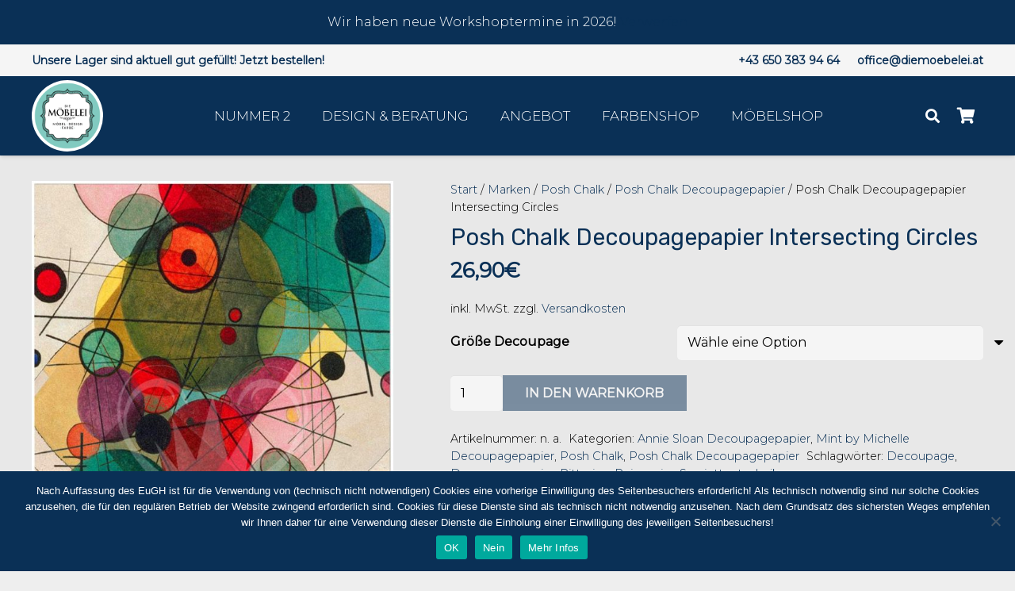

--- FILE ---
content_type: text/html; charset=utf-8
request_url: https://www.google.com/recaptcha/api2/anchor?ar=1&k=6LfVt-EZAAAAAJggSIFlD97YrJ4WIiVeOEEKVnpo&co=aHR0cHM6Ly9kaWVtb2ViZWxlaS5hdDo0NDM.&hl=en&v=PoyoqOPhxBO7pBk68S4YbpHZ&size=invisible&anchor-ms=20000&execute-ms=30000&cb=ll0yjw1ha7bw
body_size: 48665
content:
<!DOCTYPE HTML><html dir="ltr" lang="en"><head><meta http-equiv="Content-Type" content="text/html; charset=UTF-8">
<meta http-equiv="X-UA-Compatible" content="IE=edge">
<title>reCAPTCHA</title>
<style type="text/css">
/* cyrillic-ext */
@font-face {
  font-family: 'Roboto';
  font-style: normal;
  font-weight: 400;
  font-stretch: 100%;
  src: url(//fonts.gstatic.com/s/roboto/v48/KFO7CnqEu92Fr1ME7kSn66aGLdTylUAMa3GUBHMdazTgWw.woff2) format('woff2');
  unicode-range: U+0460-052F, U+1C80-1C8A, U+20B4, U+2DE0-2DFF, U+A640-A69F, U+FE2E-FE2F;
}
/* cyrillic */
@font-face {
  font-family: 'Roboto';
  font-style: normal;
  font-weight: 400;
  font-stretch: 100%;
  src: url(//fonts.gstatic.com/s/roboto/v48/KFO7CnqEu92Fr1ME7kSn66aGLdTylUAMa3iUBHMdazTgWw.woff2) format('woff2');
  unicode-range: U+0301, U+0400-045F, U+0490-0491, U+04B0-04B1, U+2116;
}
/* greek-ext */
@font-face {
  font-family: 'Roboto';
  font-style: normal;
  font-weight: 400;
  font-stretch: 100%;
  src: url(//fonts.gstatic.com/s/roboto/v48/KFO7CnqEu92Fr1ME7kSn66aGLdTylUAMa3CUBHMdazTgWw.woff2) format('woff2');
  unicode-range: U+1F00-1FFF;
}
/* greek */
@font-face {
  font-family: 'Roboto';
  font-style: normal;
  font-weight: 400;
  font-stretch: 100%;
  src: url(//fonts.gstatic.com/s/roboto/v48/KFO7CnqEu92Fr1ME7kSn66aGLdTylUAMa3-UBHMdazTgWw.woff2) format('woff2');
  unicode-range: U+0370-0377, U+037A-037F, U+0384-038A, U+038C, U+038E-03A1, U+03A3-03FF;
}
/* math */
@font-face {
  font-family: 'Roboto';
  font-style: normal;
  font-weight: 400;
  font-stretch: 100%;
  src: url(//fonts.gstatic.com/s/roboto/v48/KFO7CnqEu92Fr1ME7kSn66aGLdTylUAMawCUBHMdazTgWw.woff2) format('woff2');
  unicode-range: U+0302-0303, U+0305, U+0307-0308, U+0310, U+0312, U+0315, U+031A, U+0326-0327, U+032C, U+032F-0330, U+0332-0333, U+0338, U+033A, U+0346, U+034D, U+0391-03A1, U+03A3-03A9, U+03B1-03C9, U+03D1, U+03D5-03D6, U+03F0-03F1, U+03F4-03F5, U+2016-2017, U+2034-2038, U+203C, U+2040, U+2043, U+2047, U+2050, U+2057, U+205F, U+2070-2071, U+2074-208E, U+2090-209C, U+20D0-20DC, U+20E1, U+20E5-20EF, U+2100-2112, U+2114-2115, U+2117-2121, U+2123-214F, U+2190, U+2192, U+2194-21AE, U+21B0-21E5, U+21F1-21F2, U+21F4-2211, U+2213-2214, U+2216-22FF, U+2308-230B, U+2310, U+2319, U+231C-2321, U+2336-237A, U+237C, U+2395, U+239B-23B7, U+23D0, U+23DC-23E1, U+2474-2475, U+25AF, U+25B3, U+25B7, U+25BD, U+25C1, U+25CA, U+25CC, U+25FB, U+266D-266F, U+27C0-27FF, U+2900-2AFF, U+2B0E-2B11, U+2B30-2B4C, U+2BFE, U+3030, U+FF5B, U+FF5D, U+1D400-1D7FF, U+1EE00-1EEFF;
}
/* symbols */
@font-face {
  font-family: 'Roboto';
  font-style: normal;
  font-weight: 400;
  font-stretch: 100%;
  src: url(//fonts.gstatic.com/s/roboto/v48/KFO7CnqEu92Fr1ME7kSn66aGLdTylUAMaxKUBHMdazTgWw.woff2) format('woff2');
  unicode-range: U+0001-000C, U+000E-001F, U+007F-009F, U+20DD-20E0, U+20E2-20E4, U+2150-218F, U+2190, U+2192, U+2194-2199, U+21AF, U+21E6-21F0, U+21F3, U+2218-2219, U+2299, U+22C4-22C6, U+2300-243F, U+2440-244A, U+2460-24FF, U+25A0-27BF, U+2800-28FF, U+2921-2922, U+2981, U+29BF, U+29EB, U+2B00-2BFF, U+4DC0-4DFF, U+FFF9-FFFB, U+10140-1018E, U+10190-1019C, U+101A0, U+101D0-101FD, U+102E0-102FB, U+10E60-10E7E, U+1D2C0-1D2D3, U+1D2E0-1D37F, U+1F000-1F0FF, U+1F100-1F1AD, U+1F1E6-1F1FF, U+1F30D-1F30F, U+1F315, U+1F31C, U+1F31E, U+1F320-1F32C, U+1F336, U+1F378, U+1F37D, U+1F382, U+1F393-1F39F, U+1F3A7-1F3A8, U+1F3AC-1F3AF, U+1F3C2, U+1F3C4-1F3C6, U+1F3CA-1F3CE, U+1F3D4-1F3E0, U+1F3ED, U+1F3F1-1F3F3, U+1F3F5-1F3F7, U+1F408, U+1F415, U+1F41F, U+1F426, U+1F43F, U+1F441-1F442, U+1F444, U+1F446-1F449, U+1F44C-1F44E, U+1F453, U+1F46A, U+1F47D, U+1F4A3, U+1F4B0, U+1F4B3, U+1F4B9, U+1F4BB, U+1F4BF, U+1F4C8-1F4CB, U+1F4D6, U+1F4DA, U+1F4DF, U+1F4E3-1F4E6, U+1F4EA-1F4ED, U+1F4F7, U+1F4F9-1F4FB, U+1F4FD-1F4FE, U+1F503, U+1F507-1F50B, U+1F50D, U+1F512-1F513, U+1F53E-1F54A, U+1F54F-1F5FA, U+1F610, U+1F650-1F67F, U+1F687, U+1F68D, U+1F691, U+1F694, U+1F698, U+1F6AD, U+1F6B2, U+1F6B9-1F6BA, U+1F6BC, U+1F6C6-1F6CF, U+1F6D3-1F6D7, U+1F6E0-1F6EA, U+1F6F0-1F6F3, U+1F6F7-1F6FC, U+1F700-1F7FF, U+1F800-1F80B, U+1F810-1F847, U+1F850-1F859, U+1F860-1F887, U+1F890-1F8AD, U+1F8B0-1F8BB, U+1F8C0-1F8C1, U+1F900-1F90B, U+1F93B, U+1F946, U+1F984, U+1F996, U+1F9E9, U+1FA00-1FA6F, U+1FA70-1FA7C, U+1FA80-1FA89, U+1FA8F-1FAC6, U+1FACE-1FADC, U+1FADF-1FAE9, U+1FAF0-1FAF8, U+1FB00-1FBFF;
}
/* vietnamese */
@font-face {
  font-family: 'Roboto';
  font-style: normal;
  font-weight: 400;
  font-stretch: 100%;
  src: url(//fonts.gstatic.com/s/roboto/v48/KFO7CnqEu92Fr1ME7kSn66aGLdTylUAMa3OUBHMdazTgWw.woff2) format('woff2');
  unicode-range: U+0102-0103, U+0110-0111, U+0128-0129, U+0168-0169, U+01A0-01A1, U+01AF-01B0, U+0300-0301, U+0303-0304, U+0308-0309, U+0323, U+0329, U+1EA0-1EF9, U+20AB;
}
/* latin-ext */
@font-face {
  font-family: 'Roboto';
  font-style: normal;
  font-weight: 400;
  font-stretch: 100%;
  src: url(//fonts.gstatic.com/s/roboto/v48/KFO7CnqEu92Fr1ME7kSn66aGLdTylUAMa3KUBHMdazTgWw.woff2) format('woff2');
  unicode-range: U+0100-02BA, U+02BD-02C5, U+02C7-02CC, U+02CE-02D7, U+02DD-02FF, U+0304, U+0308, U+0329, U+1D00-1DBF, U+1E00-1E9F, U+1EF2-1EFF, U+2020, U+20A0-20AB, U+20AD-20C0, U+2113, U+2C60-2C7F, U+A720-A7FF;
}
/* latin */
@font-face {
  font-family: 'Roboto';
  font-style: normal;
  font-weight: 400;
  font-stretch: 100%;
  src: url(//fonts.gstatic.com/s/roboto/v48/KFO7CnqEu92Fr1ME7kSn66aGLdTylUAMa3yUBHMdazQ.woff2) format('woff2');
  unicode-range: U+0000-00FF, U+0131, U+0152-0153, U+02BB-02BC, U+02C6, U+02DA, U+02DC, U+0304, U+0308, U+0329, U+2000-206F, U+20AC, U+2122, U+2191, U+2193, U+2212, U+2215, U+FEFF, U+FFFD;
}
/* cyrillic-ext */
@font-face {
  font-family: 'Roboto';
  font-style: normal;
  font-weight: 500;
  font-stretch: 100%;
  src: url(//fonts.gstatic.com/s/roboto/v48/KFO7CnqEu92Fr1ME7kSn66aGLdTylUAMa3GUBHMdazTgWw.woff2) format('woff2');
  unicode-range: U+0460-052F, U+1C80-1C8A, U+20B4, U+2DE0-2DFF, U+A640-A69F, U+FE2E-FE2F;
}
/* cyrillic */
@font-face {
  font-family: 'Roboto';
  font-style: normal;
  font-weight: 500;
  font-stretch: 100%;
  src: url(//fonts.gstatic.com/s/roboto/v48/KFO7CnqEu92Fr1ME7kSn66aGLdTylUAMa3iUBHMdazTgWw.woff2) format('woff2');
  unicode-range: U+0301, U+0400-045F, U+0490-0491, U+04B0-04B1, U+2116;
}
/* greek-ext */
@font-face {
  font-family: 'Roboto';
  font-style: normal;
  font-weight: 500;
  font-stretch: 100%;
  src: url(//fonts.gstatic.com/s/roboto/v48/KFO7CnqEu92Fr1ME7kSn66aGLdTylUAMa3CUBHMdazTgWw.woff2) format('woff2');
  unicode-range: U+1F00-1FFF;
}
/* greek */
@font-face {
  font-family: 'Roboto';
  font-style: normal;
  font-weight: 500;
  font-stretch: 100%;
  src: url(//fonts.gstatic.com/s/roboto/v48/KFO7CnqEu92Fr1ME7kSn66aGLdTylUAMa3-UBHMdazTgWw.woff2) format('woff2');
  unicode-range: U+0370-0377, U+037A-037F, U+0384-038A, U+038C, U+038E-03A1, U+03A3-03FF;
}
/* math */
@font-face {
  font-family: 'Roboto';
  font-style: normal;
  font-weight: 500;
  font-stretch: 100%;
  src: url(//fonts.gstatic.com/s/roboto/v48/KFO7CnqEu92Fr1ME7kSn66aGLdTylUAMawCUBHMdazTgWw.woff2) format('woff2');
  unicode-range: U+0302-0303, U+0305, U+0307-0308, U+0310, U+0312, U+0315, U+031A, U+0326-0327, U+032C, U+032F-0330, U+0332-0333, U+0338, U+033A, U+0346, U+034D, U+0391-03A1, U+03A3-03A9, U+03B1-03C9, U+03D1, U+03D5-03D6, U+03F0-03F1, U+03F4-03F5, U+2016-2017, U+2034-2038, U+203C, U+2040, U+2043, U+2047, U+2050, U+2057, U+205F, U+2070-2071, U+2074-208E, U+2090-209C, U+20D0-20DC, U+20E1, U+20E5-20EF, U+2100-2112, U+2114-2115, U+2117-2121, U+2123-214F, U+2190, U+2192, U+2194-21AE, U+21B0-21E5, U+21F1-21F2, U+21F4-2211, U+2213-2214, U+2216-22FF, U+2308-230B, U+2310, U+2319, U+231C-2321, U+2336-237A, U+237C, U+2395, U+239B-23B7, U+23D0, U+23DC-23E1, U+2474-2475, U+25AF, U+25B3, U+25B7, U+25BD, U+25C1, U+25CA, U+25CC, U+25FB, U+266D-266F, U+27C0-27FF, U+2900-2AFF, U+2B0E-2B11, U+2B30-2B4C, U+2BFE, U+3030, U+FF5B, U+FF5D, U+1D400-1D7FF, U+1EE00-1EEFF;
}
/* symbols */
@font-face {
  font-family: 'Roboto';
  font-style: normal;
  font-weight: 500;
  font-stretch: 100%;
  src: url(//fonts.gstatic.com/s/roboto/v48/KFO7CnqEu92Fr1ME7kSn66aGLdTylUAMaxKUBHMdazTgWw.woff2) format('woff2');
  unicode-range: U+0001-000C, U+000E-001F, U+007F-009F, U+20DD-20E0, U+20E2-20E4, U+2150-218F, U+2190, U+2192, U+2194-2199, U+21AF, U+21E6-21F0, U+21F3, U+2218-2219, U+2299, U+22C4-22C6, U+2300-243F, U+2440-244A, U+2460-24FF, U+25A0-27BF, U+2800-28FF, U+2921-2922, U+2981, U+29BF, U+29EB, U+2B00-2BFF, U+4DC0-4DFF, U+FFF9-FFFB, U+10140-1018E, U+10190-1019C, U+101A0, U+101D0-101FD, U+102E0-102FB, U+10E60-10E7E, U+1D2C0-1D2D3, U+1D2E0-1D37F, U+1F000-1F0FF, U+1F100-1F1AD, U+1F1E6-1F1FF, U+1F30D-1F30F, U+1F315, U+1F31C, U+1F31E, U+1F320-1F32C, U+1F336, U+1F378, U+1F37D, U+1F382, U+1F393-1F39F, U+1F3A7-1F3A8, U+1F3AC-1F3AF, U+1F3C2, U+1F3C4-1F3C6, U+1F3CA-1F3CE, U+1F3D4-1F3E0, U+1F3ED, U+1F3F1-1F3F3, U+1F3F5-1F3F7, U+1F408, U+1F415, U+1F41F, U+1F426, U+1F43F, U+1F441-1F442, U+1F444, U+1F446-1F449, U+1F44C-1F44E, U+1F453, U+1F46A, U+1F47D, U+1F4A3, U+1F4B0, U+1F4B3, U+1F4B9, U+1F4BB, U+1F4BF, U+1F4C8-1F4CB, U+1F4D6, U+1F4DA, U+1F4DF, U+1F4E3-1F4E6, U+1F4EA-1F4ED, U+1F4F7, U+1F4F9-1F4FB, U+1F4FD-1F4FE, U+1F503, U+1F507-1F50B, U+1F50D, U+1F512-1F513, U+1F53E-1F54A, U+1F54F-1F5FA, U+1F610, U+1F650-1F67F, U+1F687, U+1F68D, U+1F691, U+1F694, U+1F698, U+1F6AD, U+1F6B2, U+1F6B9-1F6BA, U+1F6BC, U+1F6C6-1F6CF, U+1F6D3-1F6D7, U+1F6E0-1F6EA, U+1F6F0-1F6F3, U+1F6F7-1F6FC, U+1F700-1F7FF, U+1F800-1F80B, U+1F810-1F847, U+1F850-1F859, U+1F860-1F887, U+1F890-1F8AD, U+1F8B0-1F8BB, U+1F8C0-1F8C1, U+1F900-1F90B, U+1F93B, U+1F946, U+1F984, U+1F996, U+1F9E9, U+1FA00-1FA6F, U+1FA70-1FA7C, U+1FA80-1FA89, U+1FA8F-1FAC6, U+1FACE-1FADC, U+1FADF-1FAE9, U+1FAF0-1FAF8, U+1FB00-1FBFF;
}
/* vietnamese */
@font-face {
  font-family: 'Roboto';
  font-style: normal;
  font-weight: 500;
  font-stretch: 100%;
  src: url(//fonts.gstatic.com/s/roboto/v48/KFO7CnqEu92Fr1ME7kSn66aGLdTylUAMa3OUBHMdazTgWw.woff2) format('woff2');
  unicode-range: U+0102-0103, U+0110-0111, U+0128-0129, U+0168-0169, U+01A0-01A1, U+01AF-01B0, U+0300-0301, U+0303-0304, U+0308-0309, U+0323, U+0329, U+1EA0-1EF9, U+20AB;
}
/* latin-ext */
@font-face {
  font-family: 'Roboto';
  font-style: normal;
  font-weight: 500;
  font-stretch: 100%;
  src: url(//fonts.gstatic.com/s/roboto/v48/KFO7CnqEu92Fr1ME7kSn66aGLdTylUAMa3KUBHMdazTgWw.woff2) format('woff2');
  unicode-range: U+0100-02BA, U+02BD-02C5, U+02C7-02CC, U+02CE-02D7, U+02DD-02FF, U+0304, U+0308, U+0329, U+1D00-1DBF, U+1E00-1E9F, U+1EF2-1EFF, U+2020, U+20A0-20AB, U+20AD-20C0, U+2113, U+2C60-2C7F, U+A720-A7FF;
}
/* latin */
@font-face {
  font-family: 'Roboto';
  font-style: normal;
  font-weight: 500;
  font-stretch: 100%;
  src: url(//fonts.gstatic.com/s/roboto/v48/KFO7CnqEu92Fr1ME7kSn66aGLdTylUAMa3yUBHMdazQ.woff2) format('woff2');
  unicode-range: U+0000-00FF, U+0131, U+0152-0153, U+02BB-02BC, U+02C6, U+02DA, U+02DC, U+0304, U+0308, U+0329, U+2000-206F, U+20AC, U+2122, U+2191, U+2193, U+2212, U+2215, U+FEFF, U+FFFD;
}
/* cyrillic-ext */
@font-face {
  font-family: 'Roboto';
  font-style: normal;
  font-weight: 900;
  font-stretch: 100%;
  src: url(//fonts.gstatic.com/s/roboto/v48/KFO7CnqEu92Fr1ME7kSn66aGLdTylUAMa3GUBHMdazTgWw.woff2) format('woff2');
  unicode-range: U+0460-052F, U+1C80-1C8A, U+20B4, U+2DE0-2DFF, U+A640-A69F, U+FE2E-FE2F;
}
/* cyrillic */
@font-face {
  font-family: 'Roboto';
  font-style: normal;
  font-weight: 900;
  font-stretch: 100%;
  src: url(//fonts.gstatic.com/s/roboto/v48/KFO7CnqEu92Fr1ME7kSn66aGLdTylUAMa3iUBHMdazTgWw.woff2) format('woff2');
  unicode-range: U+0301, U+0400-045F, U+0490-0491, U+04B0-04B1, U+2116;
}
/* greek-ext */
@font-face {
  font-family: 'Roboto';
  font-style: normal;
  font-weight: 900;
  font-stretch: 100%;
  src: url(//fonts.gstatic.com/s/roboto/v48/KFO7CnqEu92Fr1ME7kSn66aGLdTylUAMa3CUBHMdazTgWw.woff2) format('woff2');
  unicode-range: U+1F00-1FFF;
}
/* greek */
@font-face {
  font-family: 'Roboto';
  font-style: normal;
  font-weight: 900;
  font-stretch: 100%;
  src: url(//fonts.gstatic.com/s/roboto/v48/KFO7CnqEu92Fr1ME7kSn66aGLdTylUAMa3-UBHMdazTgWw.woff2) format('woff2');
  unicode-range: U+0370-0377, U+037A-037F, U+0384-038A, U+038C, U+038E-03A1, U+03A3-03FF;
}
/* math */
@font-face {
  font-family: 'Roboto';
  font-style: normal;
  font-weight: 900;
  font-stretch: 100%;
  src: url(//fonts.gstatic.com/s/roboto/v48/KFO7CnqEu92Fr1ME7kSn66aGLdTylUAMawCUBHMdazTgWw.woff2) format('woff2');
  unicode-range: U+0302-0303, U+0305, U+0307-0308, U+0310, U+0312, U+0315, U+031A, U+0326-0327, U+032C, U+032F-0330, U+0332-0333, U+0338, U+033A, U+0346, U+034D, U+0391-03A1, U+03A3-03A9, U+03B1-03C9, U+03D1, U+03D5-03D6, U+03F0-03F1, U+03F4-03F5, U+2016-2017, U+2034-2038, U+203C, U+2040, U+2043, U+2047, U+2050, U+2057, U+205F, U+2070-2071, U+2074-208E, U+2090-209C, U+20D0-20DC, U+20E1, U+20E5-20EF, U+2100-2112, U+2114-2115, U+2117-2121, U+2123-214F, U+2190, U+2192, U+2194-21AE, U+21B0-21E5, U+21F1-21F2, U+21F4-2211, U+2213-2214, U+2216-22FF, U+2308-230B, U+2310, U+2319, U+231C-2321, U+2336-237A, U+237C, U+2395, U+239B-23B7, U+23D0, U+23DC-23E1, U+2474-2475, U+25AF, U+25B3, U+25B7, U+25BD, U+25C1, U+25CA, U+25CC, U+25FB, U+266D-266F, U+27C0-27FF, U+2900-2AFF, U+2B0E-2B11, U+2B30-2B4C, U+2BFE, U+3030, U+FF5B, U+FF5D, U+1D400-1D7FF, U+1EE00-1EEFF;
}
/* symbols */
@font-face {
  font-family: 'Roboto';
  font-style: normal;
  font-weight: 900;
  font-stretch: 100%;
  src: url(//fonts.gstatic.com/s/roboto/v48/KFO7CnqEu92Fr1ME7kSn66aGLdTylUAMaxKUBHMdazTgWw.woff2) format('woff2');
  unicode-range: U+0001-000C, U+000E-001F, U+007F-009F, U+20DD-20E0, U+20E2-20E4, U+2150-218F, U+2190, U+2192, U+2194-2199, U+21AF, U+21E6-21F0, U+21F3, U+2218-2219, U+2299, U+22C4-22C6, U+2300-243F, U+2440-244A, U+2460-24FF, U+25A0-27BF, U+2800-28FF, U+2921-2922, U+2981, U+29BF, U+29EB, U+2B00-2BFF, U+4DC0-4DFF, U+FFF9-FFFB, U+10140-1018E, U+10190-1019C, U+101A0, U+101D0-101FD, U+102E0-102FB, U+10E60-10E7E, U+1D2C0-1D2D3, U+1D2E0-1D37F, U+1F000-1F0FF, U+1F100-1F1AD, U+1F1E6-1F1FF, U+1F30D-1F30F, U+1F315, U+1F31C, U+1F31E, U+1F320-1F32C, U+1F336, U+1F378, U+1F37D, U+1F382, U+1F393-1F39F, U+1F3A7-1F3A8, U+1F3AC-1F3AF, U+1F3C2, U+1F3C4-1F3C6, U+1F3CA-1F3CE, U+1F3D4-1F3E0, U+1F3ED, U+1F3F1-1F3F3, U+1F3F5-1F3F7, U+1F408, U+1F415, U+1F41F, U+1F426, U+1F43F, U+1F441-1F442, U+1F444, U+1F446-1F449, U+1F44C-1F44E, U+1F453, U+1F46A, U+1F47D, U+1F4A3, U+1F4B0, U+1F4B3, U+1F4B9, U+1F4BB, U+1F4BF, U+1F4C8-1F4CB, U+1F4D6, U+1F4DA, U+1F4DF, U+1F4E3-1F4E6, U+1F4EA-1F4ED, U+1F4F7, U+1F4F9-1F4FB, U+1F4FD-1F4FE, U+1F503, U+1F507-1F50B, U+1F50D, U+1F512-1F513, U+1F53E-1F54A, U+1F54F-1F5FA, U+1F610, U+1F650-1F67F, U+1F687, U+1F68D, U+1F691, U+1F694, U+1F698, U+1F6AD, U+1F6B2, U+1F6B9-1F6BA, U+1F6BC, U+1F6C6-1F6CF, U+1F6D3-1F6D7, U+1F6E0-1F6EA, U+1F6F0-1F6F3, U+1F6F7-1F6FC, U+1F700-1F7FF, U+1F800-1F80B, U+1F810-1F847, U+1F850-1F859, U+1F860-1F887, U+1F890-1F8AD, U+1F8B0-1F8BB, U+1F8C0-1F8C1, U+1F900-1F90B, U+1F93B, U+1F946, U+1F984, U+1F996, U+1F9E9, U+1FA00-1FA6F, U+1FA70-1FA7C, U+1FA80-1FA89, U+1FA8F-1FAC6, U+1FACE-1FADC, U+1FADF-1FAE9, U+1FAF0-1FAF8, U+1FB00-1FBFF;
}
/* vietnamese */
@font-face {
  font-family: 'Roboto';
  font-style: normal;
  font-weight: 900;
  font-stretch: 100%;
  src: url(//fonts.gstatic.com/s/roboto/v48/KFO7CnqEu92Fr1ME7kSn66aGLdTylUAMa3OUBHMdazTgWw.woff2) format('woff2');
  unicode-range: U+0102-0103, U+0110-0111, U+0128-0129, U+0168-0169, U+01A0-01A1, U+01AF-01B0, U+0300-0301, U+0303-0304, U+0308-0309, U+0323, U+0329, U+1EA0-1EF9, U+20AB;
}
/* latin-ext */
@font-face {
  font-family: 'Roboto';
  font-style: normal;
  font-weight: 900;
  font-stretch: 100%;
  src: url(//fonts.gstatic.com/s/roboto/v48/KFO7CnqEu92Fr1ME7kSn66aGLdTylUAMa3KUBHMdazTgWw.woff2) format('woff2');
  unicode-range: U+0100-02BA, U+02BD-02C5, U+02C7-02CC, U+02CE-02D7, U+02DD-02FF, U+0304, U+0308, U+0329, U+1D00-1DBF, U+1E00-1E9F, U+1EF2-1EFF, U+2020, U+20A0-20AB, U+20AD-20C0, U+2113, U+2C60-2C7F, U+A720-A7FF;
}
/* latin */
@font-face {
  font-family: 'Roboto';
  font-style: normal;
  font-weight: 900;
  font-stretch: 100%;
  src: url(//fonts.gstatic.com/s/roboto/v48/KFO7CnqEu92Fr1ME7kSn66aGLdTylUAMa3yUBHMdazQ.woff2) format('woff2');
  unicode-range: U+0000-00FF, U+0131, U+0152-0153, U+02BB-02BC, U+02C6, U+02DA, U+02DC, U+0304, U+0308, U+0329, U+2000-206F, U+20AC, U+2122, U+2191, U+2193, U+2212, U+2215, U+FEFF, U+FFFD;
}

</style>
<link rel="stylesheet" type="text/css" href="https://www.gstatic.com/recaptcha/releases/PoyoqOPhxBO7pBk68S4YbpHZ/styles__ltr.css">
<script nonce="HGgHg7cFN0QE96E6k254sA" type="text/javascript">window['__recaptcha_api'] = 'https://www.google.com/recaptcha/api2/';</script>
<script type="text/javascript" src="https://www.gstatic.com/recaptcha/releases/PoyoqOPhxBO7pBk68S4YbpHZ/recaptcha__en.js" nonce="HGgHg7cFN0QE96E6k254sA">
      
    </script></head>
<body><div id="rc-anchor-alert" class="rc-anchor-alert"></div>
<input type="hidden" id="recaptcha-token" value="[base64]">
<script type="text/javascript" nonce="HGgHg7cFN0QE96E6k254sA">
      recaptcha.anchor.Main.init("[\x22ainput\x22,[\x22bgdata\x22,\x22\x22,\[base64]/[base64]/bmV3IFpbdF0obVswXSk6Sz09Mj9uZXcgWlt0XShtWzBdLG1bMV0pOks9PTM/bmV3IFpbdF0obVswXSxtWzFdLG1bMl0pOks9PTQ/[base64]/[base64]/[base64]/[base64]/[base64]/[base64]/[base64]/[base64]/[base64]/[base64]/[base64]/[base64]/[base64]/[base64]\\u003d\\u003d\x22,\[base64]\x22,\[base64]/CpMK+w7nCs3/DkwIgFcOCGUDCjn7DmWYXGMKXExsdw7t7FCtbAcOLwpXCtcKLb8Kqw5vDhmAEwqQcwrLClhnDisOEwppiwoTDnwzDgxPDvFl8WMOKP0rCrQ7Djz/Cj8O0w7ghw53Cn8OWOgXDviVMw5lCS8KVMEjDuz0Df3TDm8KZZ0xQwoJSw4tzwo0fwpVkY8K4FMOMw7sNwpQqK8K/bMOVwrs/w6HDt3d1wpxdwp7Ds8Kkw7DCryt7w4DCqMOZPcKSw4bCjcOJw6YdcCk9PsOFUsOvEh0TwoQVDcO0wqHDkSsqCSHCicK4wqBzDsKkclLDkcKKHGJOwqx7w7/DnlTChmdeFhrCg8KgNcKKwqsWdARzCx4uQcKAw7lbMMObLcKJShZaw77DncKFwrYIOl7Crh/Ch8KrKDFEQMKuGTvCkWXCvW9cUTE/w5rCt8Kpwp3Cp2PDtMOMwpw2LcKCw7PCikjCqsKRccKJw4oYBsKTwo7Dh07DtiPClMKswr7CixvDssK+SMO2w7fCh1QMBsK6wpdxcsOMfRt0TcK+w441wrJOw4nDi3UPwqLDgnh7Q2crE8K/HiY8PETDs3poTx9eOjceXgHDhTzDuR/[base64]/DvsOLQh/CsU/Di8Opw4bCuGbCocKJwpJFwqV4wrEhwotDY8OBU1/[base64]/[base64]/[base64]/cMKVV0AWw5rCultcBxNmRMOww55AVMKZw4vDpVQvwrjDkcOqw6kSw5o8wprCi8KmwpDCn8OKDCjDmcKSwokUwrUDw7VdwrMCPMKfZ8Oow5xKw4QdPCDCm2/CrsO8U8O+aCENwo0QbMKrVxjCrhQQG8O+eMKsCMK/JcOmwp/DrcOrw7HDk8KUKsOsLsKXw43CmAc0wqrCjW7DscOvTVTCoEcLKsKja8OGworClzgMfMKlBsOawocSZ8OQSgIDbiLCgw4ow4XDuMKKwrc/wqYfGgdDCg/DhUbCp8Oiwrx7YVdTw6fDoSXCsnxAOlYec8OCw456HTEpI8Kbw4/Cn8OCVcKVwqInQU4ZU8Ktw7slE8KXw7rCk8OaKMKxcwtAwrPClX3DpsOgCh7CgMO/C0cPw6zDv2/Dg2zDiUU7wrZBwqIow4JLwrTCgATClBDDoyV3w4AUw6chw6TDhsK4wo7Ck8OSD3/[base64]/[base64]/w7DDrC/[base64]/DnsKPKydoEMKYDMKxwpkfwoQVw54yERTCkELDuMOCdjrCjcOGT1pOw7ZNacKow68sw6NUW0sww6TCgQ/DmR/DpcOcO8OlMjvChzN8B8Klw6bDpsKwwrfCmgoweRvDp2DCmcOOw7rDph7ChwHCpMKpQADDjmLCjVDDimHDo07DucKdwpU5cMKjXVjCqldZNDnCi8Kuw6QowpUVR8OYwox2wpzCmsOHw4Q3w6vDksKow77Dq0PDgS9xwqjDrhDDriRDZAcxViFYwqNuWcKnwo9/w7s0w4PDvyLCtEERKnRTw4HDlcKIOjt3w53DvcKMw4PCvMOfFzHCtsKEW0zCuWjDrVjDqMOTw6rCnTF4wpIGTg16MsK1ClvDhXscf2HCn8K3wqfDusOhZijDmcKEw6g7HcKLw7PDsMOqw7/DtMKKdMOgwqRLw4wLwqHCjMKOw6PDvcKtwonCisOTwo3Cmm1YIyTCrsO9QMKUBEczwo9ywprCq8KXw4fClQ/CsMKHwo7DiSkRdnNSAGrCk3XDh8Ogw7tqwqw1LcOIw5HCucOnw4s/w7NAw4AFw7NbwqNgO8O9BsKjLsOXU8Kew4JrHMOSSMOGwqPDgTTCpMOUDHvCrMOhw5xrwq9mWlV8XyfCgkt1woLCu8OqQEdrwqfDhzXCtAwtd8OPd3dvRBEcLsKnVWpMBsO3FsO8YUTDgsOzaV7DlcK/wqdleEnCu8KDwrfDhG/DjGPDoCtXw7rCocKiAcOHV8O8SUPDrsOIVsOIwqHChwfCqSpkwqfCsMKRwpvDhWzDglnCicO1PcKnMUBsHMKIw6rDv8Kcwqo2w5nDqsKidsOaw5JfwowEUgDDi8KswophUDV1wptdNkTClALCoRvCtDlMw7Y5TMK1wr/[base64]/[base64]/DiEvCvMOmUMKNC8OvJSDDqMKIwoNTA2TDhnFgwpBJw4zDoFMUw6I/ZHZAaXDCii4OHMOTK8K/w7B2ZsONw4TCtsOAwqonYAjCi8K1wovCjMOsecKDBRN4EWw5w7Y2w7Ipw7tQwpnCtj3CpMK1w50iw6l6LsOfFw7CsBFwwo7CncOmwpvCknPChHUmYcK/XsKpDMOYQ8KEKmTCmQ0jPQg+fUbDlxREwr/Cm8OiQ8K0w7QGOcKaDsO2UMKucnAxWhRfbjfCsEQWw65Nw7bCnQZkQcOww5/DncOCRsK9w7xtWG0BNsK8wrPCgijCpzvChsK4OktLwp9OwoBTM8OvRxbCm8KNw5XCgyHDpBlqw7nCjUzDsS/[base64]/DgBwnSMKUwpDDkB8abcOkwp/DscKXw7XDpHrCuk95RcOkEcO3NMKKw4XCjMKjDxpTwqHCgsO7Wl8sMMOBHgDCi10gw55yXk9oWMOzShnDiGfCr8OGVcKHeVnDl0QQX8OvT8OKw5jDrQVFUsKRwpfChcO5wqTDlmAGwqFcIcO0w7ghLF/DoA1rEUNVw6Azw5cDb8OqaQp+fsOpaFbDsAszO8OSwqAxw7zCisKeYMKaw4/Cg8Klwqk0Mw3CksKkwojCn2fCjVYHwrwWw7ZPw6XDgGvDtMOIHMKtw4lFFMKsSMKJwqpnRsOfw61aw5PDjcKmw6DCuQ7CinJbWMOPw486ExDCscKxJMOsW8OOdzUPa3PCjMOlcR4VZsOyasORw4F8HU/DsT89ACdUwq8Bw6R5d8KEYMOUw5zDtyLCinRcQWjDhB/[base64]/[base64]/[base64]/Cq8KELQjDuMO7w55cHsKQw6TDjsKBw5gHKlLDkcKcHCRick/Dt8Kcwo3Dk8OtHUB3csKWKMOlwoFbwrMEfmbDncOqwroPwqPDj2fDtVDDnsKxVsKsQxU/J8KawqUmwqvDhijCiMOzOsOTBBzDhMKab8KYw58nR200J2xTbcO1UXzCssOJSMKzw47CpMOrG8Owwqhkwq7CrsKpw5E2w7gTIMOTCD9kw6NoHsO0w7RvwqETwrrDq8KGwpHCniDDisKmD8KyBHc/W0drFcOTacOww59Gw6HDpcKWwpLCkMKmw7HCq1V5UhM8MA1sIxluwoHChcOaCcOlCBbCgUnDsMKBwq/[base64]/fsKjdBvDoTTDqgN7MjE/RsOkwqlnYcKSwrpOwqxgw7rCrnZGwoFOBAbDjsOra8OhAgDCoixIBk7DjGzCn8OSZ8OaK3wkQ3vDt8OLw5fDrT3Cs2IywrjCmwbClsKfw4rCqsOWCsO6w7/Dq8KAQCxpD8KVw7HDqmZDw7bDoR3DnMK/NXvCsVBDTD8aw53Cv1nClsOkwofDsmIswpQdw78qwowsKhzDqxXDksOPw6TDvcKjHcKvHTk7RTbDp8OOFxPDkQgFwoHChS0Rw44yRHhmR3ZawoDCrsOXEQcsw4rDkW1Zwo0ywqTCgsKAcyjDocOtwq7Cr0jCjhMfwpHDj8K/LMKYw4rCo8OQw7YHwpRbJMOdT8KiN8ONw4HCvcK0w77DoWbDuzbCo8KxU8Onw7vCjsK9DcOHwqopHTrCmRDCmU51wpjDpRl4wqTCt8OSJsOuJMOGKgPClGzCscOsDMOPwp8pw7zCkcK5wrDCsBsoEsOjJHzCuynCs3zCqTfDvHkjw7QFA8Oqwo/[base64]/CnsOhAibCusKsw7sId33Cm0LDkyPDl3XCuHQ6w4fDq0hjMicFQMKcWDo4BC7CvsKgGFo+fsOHMMOLwroHw45hSMKBal0fwoXCncKtOTrDpcK0DMOtw6cIwqZvI3hqw5XCvz/DtDNSw5plwrcFEMO5wrxaSDTDg8KAbm1qwoXDrcKLw4/DhcOlwqvDt2bDvxHCv2LDqGvDj8KvUW/CrlBsBsKrw75/[base64]/DtgIfVH/DnQZfMjRgHcK1eBvDhcONwqPDgMKdw4NCw5oDwq3CsE/CgT5uMcKXKxMpdRzCq8OiCB/[base64]/DnsKfKMK4Y8OQJEfDtcKQw5DChhd3wobDmsKbDcOow68+CMOYw5nCmBh6OgIKwog7EGbDtUs/w7fCnsKtw4M2wr/Dk8KTwp/[base64]/[base64]/DgMOGwrXCr8KOIcOewozCrQfCv8KVwpcHYcK0A3N1wr7CtsO2w5PDlSTCmD5Iw7/[base64]/[base64]/DtRQOwp/CqnPDq8KWT8Kmwq9owo7CucKzZcO4fMKMwqpOWHfCmzJyFMK0f8O/[base64]/Dh8ObK8KiahjDt8KpXATCmcORDsOKaErCrXXCuV/[base64]/DjxIWLEMAwo1QSMKdwqQAwp3Dti3DqC/Cu0pKEAHDpcKfw6TDjsKyX3HCgSHCkkHDvHPCscKiYsO/EsOVwq0REMKKwp4jQMO3w7FsScOlw60zIkomL2/DrcO1TgfCghTCtGDDkDXCo2hrAcOXfwo+w5LDvsKXw4xhwrxcO8OUZBnDpQvCr8Ksw7RNRXjDk8OCwrRhbMOHw5XCssK4aMKWwrbCsQY7wr7DikE5AMOMwpPCv8O2BsKICsOxw5cZZ8Kpw5xGcsOcwpPCljPCk8K/[base64]/DpMKzC8OgYnDDpGnDlsOgw67CrnowwqnDusOqwoPDqxgnwqFUw5YndcK4P8KIwqjDjXAPw7Y/[base64]/[base64]/CuwNPw77CisKfKEPDlsK6w6PDksO3wqzCmMKzwqBCwpdBw7nDjGhTwo3CmA8/wrjCj8Krwptjw5jCrAQIwpzCrkzCl8KhwrUNw5MmWcOyACM8wqXDiwrCgi/[base64]/DqsKyw63DlcK/w5/DvgvCrV/CjsKkwpDDgcK6w7HCkwLDnsKdMsOaQCfDj8O4wo/Cr8O3w7nCkcKFwoMJMsK6wo9VdVQAwoYnwoUTK8O8w5bCq2/DisOmw5DCjcOZSkZ2wrxAwqbDtsKww74RC8KSQEfDicKhw6HCmcOFwqTCmivDlgfCuMKCw4PDq8OKwrY1wqhDHcOowpkWwqlrRMOBwqUPUMKSw41+ZMKBwphNw6dow6/CmQTDukrCgGXCrMO6F8Kxw6Ntwp/DrMOSMsOEPx4HPcK3RE98cMOmZsKDRsOuAMOhwpzDtXfDh8KJw5zCjn3DjQ1nWSPCoBASw4RKw6k2woPCjAnDsBLDu8K1S8OqwrEQwoXDscK4woDDomRDXcKqM8KjwrTCmsOsJRNKF1nCgVwlwr/Dg1d5w5DCp3rCvnR3w79rDmTCt8O3woUIw5fDtE9rPsKmAsKFMMK2ciRHLcO2UsO+w5cyXlnCnjzCjcK4RXBfMg9SwogaLMKdw55Nw4bClndrw4fDuBTDqMO5w6XDoDPDkjzDql1mw4fDtRR9GcOxHU/[base64]/[base64]/ChsOdwoXDvWjDvXHDhcOowpdtwrzCqsKweMKMwr1/UsO9w7vCihwhCMK9wqo1w65fwpnDoMO/wpdCFsK9csKGwoDCkw/DiHTDiVhmRC8cAy/Dh8KCLsKpA3R3aX3DqBJXNg8nw5UnQV/[base64]/CsX4/w4bDhcOWenLDgsO3JzXCvcOXGzTCkQcawrTCnCPDh010wr9gasKHBFtlwrnCvsKQw5LDlMKqw7PDjU5KLsK6w73CnMKxFXpYw7bDqEhNw6bDhGUfw4DDgMO0K3nDpU3Cl8KQB2l2w5PDt8OPw501wovCvsO8wrw0w5rCo8KAa31bdh56c8Krw6nDgz0ow6QjNnjDjMO/TsOTEcOnXyl1wrPCix54wpDCvjbDocOCw7YsJsODwqZhb8KGZMOMw4cvw6/CkcKpdBTDlcKawqjDmsKBwq/Cp8KLdwU3w4YiblXDuMKYwpPChsOTwpXCtMOcwpnDhjXDmHAWwqrDkMOzA1Rhcz7CkiVwwoLClcKPwo3DtW3Ck8K/w5NHw6LCo8KBw75LVsOqwobCmTzDsHLDqlVmbDzDsXV5UwolwplFL8OqVg8Be0/DsMOuw51Vw49Uw4nDryzCmGbDisKbwrbCr8KRwqAxFsO4SMOcdn9HKsKQw5/CmQFLG3TDm8Kkc3/CpcOQw7I+wofDtTDDkjLDoUjCq1XDhsKBScKHDsOtHcK4WcK5CSpiw6YFwpUtXcK1KcKNDnkBw4nCm8Kyw7nDlC1Gw58Gw5HCm8K+wps4a8OLwprCvB/CiBvDh8KQwq8wSsKJwqlUw6/DlMKKw47CrAbCg2EiI8ODw4cneMOCP8KXZA1pWC91w4nDtcKOT04ebMOhwrw/[base64]/wqDCmyAYw4BnVcK/QnIHH0R6wrLChx8LA8KUYMKNODMcV0wWacKZw6/[base64]/w7zDg0jDisOnw4EWwrjDjcK8Ix/DuhUzw5DDvCFhXgjDrcO+wqIjw4PDg0ZfLMKFw6I2wrbDmMKHw5TDu2IOw6jCrcKjw712wrpZXsOVw77CrMKuJMO1ScK5worCssOlw4BJw7jDjsK3w69XJsKTY8ODdsOcw5LDmB3Cl8OZF3jDoULCulRMwq/CnMKxU8O6woo6w5gJPF9MwosXFMOYw6BPI3ULwrA2wrXDq2fCjcOVMkUAwp3Cg2xwY8OAw6XDq8KKwrbCoCPDpsK5amtOwrvDqTN2Y8Oqw5xYwqbCh8O8w69Mw69owoHChVpPPDnCtcKxBgB7wr7CosOrekdlwp7CrHjCiDkAK0zCrnM7GQ/ConTCpmNQB2bCq8OOwq/[base64]/[base64]/DtMKBwqN4wodxInPCv8KUwrMON14gScKEwpvDksKgJsOrOsKdwpohcsO/[base64]/ER16MMOTMcOHwoEGw5EqwqtLasOTeS9gKBcZwp/[base64]/wqPDh8KdGMOKw4bDkMOYwqnCsCXCrG9pf0vDsMKHMkVxwp7DjsKXwq50w5/DlMOLwojCjkZVcn4awqQew4PDnUB7wowawpQ7w7LDlMKpV8KsXsK6wonCtMOGwqjCm1Baw6vCkMOVUS84F8KgezHDgSzDlhXCuMK0DcOtw7PDi8KlDATCj8KPw4wJfMK/w4zDlFzClMKqPnbDkDbCvwDDszHDrMOAw7Vbw6PCoi7CvAMVwqhdw71XM8Kff8Oiw7VuwoRdwqzCt3nDtGEJw4vDgz3CiHDDli8IwrzDsMOiw7cHdgDDlzzCicOsw7s/w7/DkcKSwq7CmWrCh8OswpXDs8Krw5BPFATCuyrDtV4rEUzDuXMkw45iw4nCr1TCrG7Dr8Kbwo/[base64]/DhsOLLlfDr8OAw7lnwqo7wrUgw6HClRcfD8Kde8KiwrJUw70XLsO3aw4EDXvCni7DicOawpvCuWUfw7LClX/[base64]/X8KRwoMpRMOGRsObwovCvcOPw5PCoR8MGsKRbsKwcjLCjUJ/wqEnwoghQMORwrDCoDLCs0RWZsKwbcKBw7wRC0IeGSsIX8KHwqfCoCjDicKIwr3ChjFBDSkrAzhSw71Jw6zDv21RwqjDnQnCpmfDjMOrIMOwNsKiwq5dYwjDi8KNBU3DksO8w4zDllTDgUQUwpbCjgIkwrzDrDjDusOJw7xGwr/DrcO8w5JDw5kswoBQw6UVEMKrFsO+Gk3Ds8KaaEcCUcK7w5Ahw4/[base64]/wqXDlcKZAcKuIMK2wqFHw7lOw57DsXnCvMOsIHM6b3XDiUfCj0gKN3xhenHDi1DDg1jDksOFdCMpVMKZwoPDi0zDkDTDgsKNwrrClsKZwrcNw5IrJFrCoAPChBTDvFXDkR/CgcKCHcK8eMOIw4TDum9rR2LCl8KJwptSw4pKdGfCvwQnPghQwpx+GBlnw7kvw6bDksO1w5lZRMKtwoBZSWhSekjDlMKlLMODfMOIXyhxwoAFGcKtQzofwogtwpUZw4DDkMKHwoQOKlzDosKCw6/CijBwOk0DVsKKIEXCpMKCwoRuY8KIe2MmL8O7XsOuwr06RkAdTMOKYmPDqCLCrMKYw4TDhsK9X8K+wpAkwqLCp8KeAgLCoMO1ScOmRSMIV8O9EGDCrAcVw7TDnjXChWTCiH7DvzzDmhU1wqPDgUnDjMK9IxdVCsKvwodZw5Ytw5zDkjs9w7clCcKZXyrClcKcKMOXYD/DtALDjwpZORIMGcOaJ8Orw4kCw6JVBMKhwrrDsnAnHm7DucKmwq0LLMOAN1rDsMOLwr7CssKIwr1lwqJ5SVMXCn/[base64]/wq0WRsOIwoPDjkgTCmVKKMOCBcOBwq40MsOgVk7DoMKhFMO2IcOjwpkMaMOmQMKhw65PSzrCjSDDmhFMwpNjQ27DsMOkW8OFwq5qDMOFZ8OlLmbCncOcasKsw73CmMO/AUBPw6cNwqHDsHVow67DuQJ/[base64]/DlsOrwotbw4/DqlDCoWDDggvDmWpfwrLDjsOKwqo3PcOTwrzCosOew6pvbcKSw5PDvMKKTsKQOMOTw71aRwBswqrClnXDjMOHdcOnw6w1w7ZPLsOwUcOqwog1wp8xSQHCu0FWwprDjSRQw7NfJzrCi8KMw7/CuVzCtCN0YMOlSCnCqsOawrnCl8O4wpzDsm01FcKPwq8mWArClcONwrgHECwvwoLCv8KnFcORw6drbwzCu8Ktw7oiwrFdE8Kxw7PDrMKDwrfCsMOgPV/[base64]/[base64]/CqsOzwpfDocOobDlZTSHCmsK7QMKaPhjCtVgtOATCjD9twoXCgSzCjsOSwrkAwqcfW3BlfsK+w7EvBH51wqnCpWx/w5DDnMOcfzp3wqw2w6rDo8OcAMOEwrbDtmkdw63DpsOVNCzCgsKWw6DClR4hAwt8w7RwU8KLWB7Doj3DtcKgIMKnJsOiwqDClRHCmMOQUcKlwovDtMKZJsOGwrVtw5XDsBBFasKJw7ZGHDTDoELDtcKlw7fCvMKgw4U0wo/CvVE9JcOYw7kKwq9dwqsrwqjCrcOIdsKSw4TCssK9T0U2UgLDmWVhMsKhwrAkdm1BX0XDm1jDqMKZwqYsNMKvwq4SfcOvw7XDjMKEa8K1wrhswqdvwrjCsW/DkCHDn8KwB8OicMKnwqrDu2YaQXA4wofCoMOVXsOfwo4pN8OZVWvCgsKyw6XCqwTDv8KGw7XCpsOrOMOTdhx7Y8KUFw1Twoxcw7HDljp1wpBiw4MTGSXDmcO/w4BrTMKHwrzCsHx0NcOcwrPDi0fCvQUXw7k7w4w4PMKBc2ITwo/[base64]/Cqj06w6rCm8KLQsK+w7hYw6zDpcOVJDYsasOsw5jCucOzbAQWfsOswow9wpDDnW7CicOkwocAU8KZWcKjBMKDwpjDpMOwcVZWwo4cw7UCw5/CoH7CgcKJPsOCw73CkQYtwq9/wq1mwolAwp7DrFvCpVrCtWpNw4zCsMOWw4PDtXjCqsOnw53Dh1PCjzLCuzjDgMOrQ1XChDLDncOtwo3CucKSMMKxAcK8U8O/D8OQwpHCtMO7woXCiR4wLyNcekhQUsKrBcO4w7jDg8OqwoBnwo/DkW5zGcKVUQprG8OCXGpyw6cvwo0SNMOWVMO1EsOdWsO9GMK8w7MVf3/Dn8OFw50YWcKFwqNqw5HCk1DDvsO7w5bClMK3w7bDpMOww540w41UP8OawodLMj3DtsOBKsKiwqEKw7zCgF7Ci8Kmw4TDgwrCl8KkVkcyw4HDlDI3fzwObTt3LQJgw6PCnEJPF8K+R8KvEmMfYcKJwqHDgXdSK1/[base64]/CjMO4c8KWwpDDu2/CjwUhw4cRwqIbw5lyGADDjlU6woPDq8KhTcKfFkLCtsKCwoUbw4vDjytPwrFXMCrDoWnCgho4wp0TwpBlw4FVTEHCjcKYw48YTg5MfUwSSgB2ZsOmVi4sw7l/w5vCqcKuwppPOEN9w6UVCHF7wonDi8ObO2zCqXRjPMKQYlxWdcOow7rDhsOowqUsBsKsf14bMsKYe8Odwqw5U8KJYw3Cp8KlwpjDp8OuJcOVaizDicKKw4fCpgPDk8Krw5Ffwpkjwq/DhcK5w4c6LhMpXsKbw6ogwrLCqCsYw7MDZ8O6wqIewr4iPsOye8Kmw5/[base64]/Dm8OVwpowXQbDsDY+NMO+ZMOIwogvw6/CsMKGLcOhw4vCtnPDhSzDvxXDoXvCs8KVFnjCnhJPPifCnsODw6TDlcKDwo3CpsObwqzDuhFrTAJpw5bDt0xLFCkcagYHdsOSw7HCrg8vw6/Cng9CwrJiYMKTM8Okwq3CvsOZWD7DoMKgLHkawpPDj8OOXjsDw7B7c8Ovw43DksOxwqUbw5hmw6fCs8ONAsO2Bz4fFcOIwpQSw6rCmcKpUcOvwpfDvFvDjsKXY8K6d8KWw5pdw7nDrxdUw4LDrMOMw7/[base64]/CisKvw4/Dk8Otw5zCsH50wrvDiVPDhcO4w4fDhllWw7JKAsOsw5DClH0ww4LDs8Kqw5JjwrnDp3fDtkjDi2/ChsOawrDDniHDrMKsWMORAgfDkMO7B8KdTmZwRsKcZcOHw7rDrMKxU8KgwpTDjcKpccO2w793w6LDoMKXw4tETWbDisOew61YWsOsTHXDkcOXER/[base64]/w6TDhcOHLWV9wobDlTXDtMK3wrnCgcOXw7w/wpTCuDhgw5pxwoIqw606cSLCkcK1w7oowr91RGQywqBHasOnw43CjhEHYsKQcsKVKMOlw4TDvcO1WsKkEsKJwpXCvj/[base64]/DksKlwqpISSrChFN6OsKWw5jDtRzCsHnCmMKhUMKtwqgxP8KuH1xUw6JHLsOUKRFGwrzDo3YafH1Vw5/[base64]/[base64]/XCVgE8KcwoXDu3pZVl1Mwo/Cr8OVDsO2wqrDuCLDj1rCp8KXwoRbV2hqw5cWScO9NcOhw7jDkHQMYsKKw4xBT8Ocwo/Dr0rDiXDChVQkaMO+w4tqwpBYwr9PXVfCrcOmXVMpGcK1VnsOwoI+FTDCrcKCwrRbR8OmwpglwqvDmcKsw4gbw5bChRvCicOYwpMswpXDlMK8w5ZgwqwmeMK+ZsKCMhBawqDDmcOBw5/Dr3bDuj4sw5bDtGEhKMO0B0U5w7ciwpFbNTLDplF2w4dwwpjClMKqwrbCmCpoHMKUw5/[base64]/Do8O+wrrDtMOwNsO8HMK7JMKaw5vClRbDlGRDw4jCnwBkfhZOwq0OUUEfwrvCpGzDv8KMN8OxRMKPe8OdwrXDjsK4RsKqw7vCv8KJW8Kywq3ChcObeWXDiCvDo0rDqBR/[base64]/w6wDV8KPwp/Cn8Kzw54fB3nDqMO5NxdnDMOWeMOoBw7Cr1LCpcOsw5oWMX3CvgpBwosUE8OAeFpvwpbCrsOLGcKqwonCjwl/[base64]/CvyNsw7LDrsOjwo4jwpkWQsOtwqvDs8OzKEtWbT/[base64]/f8Kgw7zCusKSwpRPw5xxw5YkwpBVwogRw5xpMMOlFWY9w7bDmsOgwq/Cs8K4PBEswrbCqcOJw5N/fRzDlsO7wrU2b8KXVQ8PDsKMOntww5hLbsOsDHAPe8KfwrtKNcOoRQnCk1AUw7ogwrrDksOlw53Cgn/CssKzEMK1wr3CicKVSTfCtsKYwqrCjQbCjmdAw5bDsiBcw4JEXGzClsOCwpjDkk/DkWrCg8Kww5lCw68kw5UUwr8wwrDDmTIvCcOLbMOMw4/Csjosw7dbwo45BMO0wrrCjBTCvsKZFsOTJMKXwrzDmlnCszgZwrrDh8OYw4lew7pqwqzCicKOXl/CmWNrM3LDrjvCpAbCmSNoG0HCk8KGe09+wo7CvB7DvMKOIMOsGmVKIMOKQcOKw4XCuCzCoMK2LcOcw7HCjcKew5VhBFbCscKqw79hw6bDisOXN8KrbsKOwo/Dv8OowpM4SMOFTcK8AsO9wowdw5l8amBZXgjDjcKBKkPDrMOQwohmw4nDpsO4SybDjE1owp/[base64]/CmT1OKy3Dizsdw54Qw5U+w47Ds3fDoMOHcg7DhsOfw7J1BsKew7XDolLCocONwrAXw5QDacK4LMKBD8OiPsOqPMOFKBXChG7CrsKmw6fCvAXDtgozw7Yaa1vDrMKqwqzDgsO+c27DuR/DmMKxw73DjWtxesKzwolyw5HDnCPCtMK9wqYOw602e3jDk0ksV2HDm8O/SMOxO8KNwrDCti8oYcOIwpkpw6fCni43ZcO9wqs8wpbCg8Kjw7VZw5pCPAlswpoqMTzCrsKvwpQwwrfDpRB6wpkTVD1FXlTCgkNFwqbDncK+ZsKaKsOMTBzCgsKZw7LDssKow5Zkwp9ZER7CoTbDqzN9wofDu2s6NUTDglN/czYqw67DscOgw6kzw77CssOvFsOwOMKlLMKmGVNwwqrDuSbChj/DshnCom7CvMK/[base64]/dsKAfsKWVsOvw5E2wpDDtMO9OMKOLMOwwotVXj82w7YmwrlKeDgILULCqcK6cBDDtcK2w5fCnRPDucKowovDiU4MUzcBw7DDnsO3PnYew4dlPHwEGj7DvickwoHCjsOHGmQTH2kDw4LCqwnCmDDCpsKyw7XDpCVkw5pWw5w3M8OLw6rDnmFFwqUtCkU/w4IkCcOIOzfDiQM5w5c1wqzCi0pIHD98woorIMOVI3phasKxcMKwJEdIw6DDt8KRwohwBEXChjnCt2rDlU5nACnDsDjCrMKRf8OLwqciFy8zw7VnHXfClXheTiAMPQBlGCYlwrhHwpVpw5UcHMKdJcOveW/CqRQQHTvCqMKywqHDl8OIw7dUR8OzB2zDrmDChmhzwoJafcKoUHwzw4xbwrjDjsOcw5t2SVdhw7gqRCPCj8Ked2w/SGpLdmRbFxh9wrdRwqLCjBBuw5ccw6tHwqVbw5hMw7M2wrppw7/DpiTDhipUw4fCmWZtVUNHGHctwoNOMkpQdGjCgMOOw5DDjmLCklHCkG3CuSYrVFp9ZMKXwpHDhBtqXMO+w4UFwq7DusOVw5d6wp5JRsOZW8K2eDDChcKowoR9KcKXwoN/w4fCg3XDqMOoHkvClUQSPhHChsOjP8Kuw4snwoXDrcOnw5LCscKSMcO/w4BYw7rCshfCkcOqwoLCi8KCwpJGw79ERTcSwoQVOcK1JcKgwrU/wpTCkcOaw6J/IwvCmMOyw6XCrxjCvcKNAMOVw6nDo8O+w5fDhsKLw6vDhww3DmsFKcOcQSnDui7CvkcgWUczfMOcw53DjMKfV8Kvw6obE8KCPsKFwpYwwoQhf8KNw6EkwoHCpB4CXGEAwp3CslrDgcKGAyfCjMO/wrcZwq3CiTDCnkMzwp1UWcOKwrt8wpUoLjTCo8KCw7IvwpjDoSbCgkRxG1/DmMOpJx8MwoEPwodPQirDqgLDosKSw4Aiw47DgF4Ow5opwoRzO13CnMKew5ojw5ozwrRPwoxJwpYkw6gRaF9mw5zCiQbCqsKLwpDDnBQoDcO3wonCmMKENQ8QGDjCjMKlSALDk8OMTMOJwoLCpjd4KMKnwpIRG8O6w7MDScOdGcK9AHRjworCksOwwq/ClnsXwohjw67CjR/DusKvZXtTwpIMw5lAXDfDp8OaKW/[base64]/DmHEJfMO3w5kxHcOjRsObw7cCw5DDrX/[base64]/eDfCpsKJw5vDk8OkwpBANURHw4/CgMKww6IDOsK3wr/CtMK4dsK7wq/[base64]/Du2bCosOgwpF7worDlsKhw6/DgxDCr8OwwqIBbcOHMQ/[base64]/JcKSwrkzeMOPw4jDnhwKwpjClVjCosORTEzCscOCcxomwr5Iw5l0w69+ecKoIsOyfhvDssOhM8KUBzUcW8OqwrMaw4FbE8OtZmcvwpzCsnQKJcK8IlnDtnDDo8Kfw5nCin5PTMODBsKFDA/DgsOAFQLCu8Ojc2bCjsKfaUHDlcKMCS7CgDDCiCXCiRvDiXfDhjMNw6bCtMO9ZcO7w6chwqhOwoHCvMObQw\\u003d\\u003d\x22],null,[\x22conf\x22,null,\x226LfVt-EZAAAAAJggSIFlD97YrJ4WIiVeOEEKVnpo\x22,0,null,null,null,0,[21,125,63,73,95,87,41,43,42,83,102,105,109,121],[1017145,333],0,null,null,null,null,0,null,0,null,700,1,null,0,\[base64]/76lBhnEnQkZnOKMAhnM8xEZ\x22,0,0,null,null,1,null,0,1,null,null,null,0],\x22https://diemoebelei.at:443\x22,null,[3,1,1],null,null,null,1,3600,[\x22https://www.google.com/intl/en/policies/privacy/\x22,\x22https://www.google.com/intl/en/policies/terms/\x22],\x22ittYnDdwAzT2zmk4rLQSUAaKod0kPsdr/e9YjyvPzt8\\u003d\x22,1,0,null,1,1768661526780,0,0,[170,141],null,[203],\x22RC-ubncgcDfyxip3w\x22,null,null,null,null,null,\x220dAFcWeA5JRcXjAs8M50k8Sr36jvUZI2Kv3kOw9lohSUQ5Cz8o7MtaZdfytVWBlEm83HgpbCdtZ4nNUpvxo5nFzwJvMy2ZiFiFtw\x22,1768744326672]");
    </script></body></html>